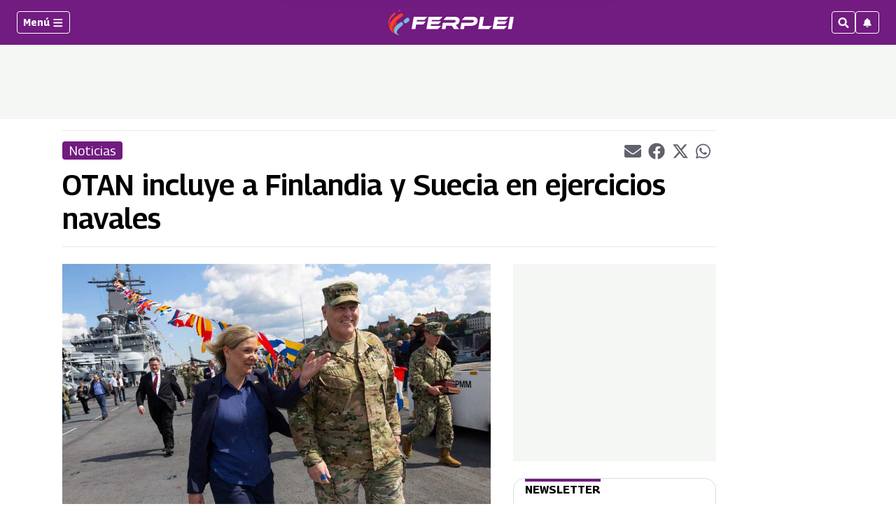

--- FILE ---
content_type: text/html; charset=utf-8
request_url: https://www.google.com/recaptcha/api2/aframe
body_size: 258
content:
<!DOCTYPE HTML><html><head><meta http-equiv="content-type" content="text/html; charset=UTF-8"></head><body><script nonce="J8BRMSgeALd6L2xdEzaNAg">/** Anti-fraud and anti-abuse applications only. See google.com/recaptcha */ try{var clients={'sodar':'https://pagead2.googlesyndication.com/pagead/sodar?'};window.addEventListener("message",function(a){try{if(a.source===window.parent){var b=JSON.parse(a.data);var c=clients[b['id']];if(c){var d=document.createElement('img');d.src=c+b['params']+'&rc='+(localStorage.getItem("rc::a")?sessionStorage.getItem("rc::b"):"");window.document.body.appendChild(d);sessionStorage.setItem("rc::e",parseInt(sessionStorage.getItem("rc::e")||0)+1);localStorage.setItem("rc::h",'1762590715039');}}}catch(b){}});window.parent.postMessage("_grecaptcha_ready", "*");}catch(b){}</script></body></html>

--- FILE ---
content_type: image/svg+xml
request_url: https://www.ferplei.com/pf/resources/dist/ferplei/img/ferplei_dark-bg.svg?d=824
body_size: 1138
content:
<?xml version="1.0" encoding="UTF-8"?>
<svg width="211px" height="42px" viewBox="0 0 211 42" version="1.1" xmlns="http://www.w3.org/2000/svg" xmlns:xlink="http://www.w3.org/1999/xlink">
    <!-- Generator: Sketch 55.2 (78181) - https://sketchapp.com -->
    <title>ferplei_dark-bg</title>
    <desc>Created with Sketch.</desc>
    <g id="Page-1" stroke="none" stroke-width="1" fill="none" fill-rule="evenodd">
        <g id="Artboard" transform="translate(0.000000, -5.000000)" fill-rule="nonzero">
            <g id="ferplei_dark-bg" transform="translate(0.000000, 5.000000)">
                <path d="M43.5,11.5 L39.9,31.8 L46.2,31.8 L47.5,24.4 L59,24.4 L63.7,19.5 L48.4,19.5 L48.9,16.9 L61.3,16.9 L66.3,11.6 L43.5,11.5 L43.5,11.5 Z M71.9,26.6 L72.4,23.8 L84.9,23.8 L89.3,19.2 L73.3,19.2 L73.7,16.8 L86.8,16.8 L91.8,11.5 L68.3,11.5 L64.7,31.8 L84.2,31.8 L89.2,26.6 L71.9,26.6 Z M116.1,27.8 C115.4,26.8 114.6,26 113.8,25.1 C117.5,24.5 120.3,21.4 120.3,17.6 C120.3,12.8 115.3,11.5 111,11.5 L98,11.5 L93,16.8 L110.6,16.8 C112.5,16.8 113.7,17.5 113.7,18.8 C113.7,20.4 111.9,21.4 109.8,21.4 L92.2,21.4 L90.4,31.8 L96.7,31.8 L97.6,26.4 L107.2,26.4 L110.8,31.8 L119.2,31.8 L116.1,27.8 Z M150.5,18 C150.5,14.1 147.4,11.5 141.8,11.5 L129.1,11.5 L124,16.8 L141.4,16.8 C143.2,16.8 144.1,17.6 144.1,18.7 C144.1,20.3 142.8,21.4 140.6,21.4 L123.2,21.4 L121.4,31.8 L127.6,31.8 L128.5,26.6 L139.1,26.6 C146.1,26.6 150.5,23.1 150.5,18 L150.5,18 Z M158.5,26.6 L161.2,11.5 L155,11.5 L151.4,31.8 L169.3,31.8 L174.3,26.6 L158.5,26.6 Z M182.6,26.6 L183.1,23.8 L195.6,23.8 L200,19.2 L184,19.2 L184.4,16.8 L197.5,16.8 L202.5,11.5 L179,11.5 L175.4,31.8 L194.9,31.8 L199.9,26.6 L182.6,26.6 Z M211,11.5 L204.8,11.5 L201.2,31.8 L207.5,31.8 L211,11.5 Z" id="Trazado_213" fill="#FFFFFF"></path>
                <path d="M36.2,17 C36,19.4 32.8,20.8 30.9,22 C30.1,22.7 29,22.7 28.2,22 C23.8,18.2 28.8,15.6 31.9,13.5 C34.1,11.8 36.4,14.6 36.2,17 Z" id="Trazado_192" fill="#77BDD9"></path>
                <path d="M1.1,24.3 C1.4,21.9 2.1,19.6 3.2,17.5 C4.5,18.8 4.6,20.6 4.7,22.3 L4.7,22.3 L4.6,22.3 L4.6,22.3 C3.4,25.6 3.2,29.2 4,32.6 C2.4,30.3 1.3,27.4 1.1,24.3 Z" id="Trazado_194" fill="#BF2C47"></path>
                <path d="M19.8,0.5 C21.4,0.4 21.8,1.8 20.2,2.5 C19.2,3.2 16.5,2.5 18,1.1 C18.6,0.7 19.2,0.5 19.8,0.5 Z" id="Trazado_195" fill="#EF3F2E"></path>
                <path d="M10.7,33.5 C11.3,29.9 13.9,27.2 16.5,24.8 C16.4,22.3 15.2,20.3 12.6,19.7 C9.1,23.2 5.9,28 6.9,33.1 C7.8,37.5 11.4,40.8 15.9,41.3 C13.1,39.7 10.3,37.1 10.7,33.5 Z" id="Trazado_198" fill="#BF2C47"></path>
                <path d="M21.7,6.3 C14.8,10 7.7,14.7 4.5,22.2 C4.5,22.2 4.5,22.2 4.5,22.3 C3.6,24.8 3.2,27.4 3.5,30 L3.5,30 C3.6,30.9 3.7,31.7 3.9,32.6 L3.9,32.6 C4.2,33.2 4.6,33.8 5.1,34.3 L5.1,34.3 C5.2,34.5 8.6,38.1 10.7,39.1 C0.6,28.2 15.5,16.6 24.2,10.8 C27,9.1 24.6,4.6 21.7,6.3 Z" id="Trazado_199" fill="#F83F2E"></path>
                <path d="M1.1,24.6 C-1.5,12.4 15.4,-0.5 12.7,6.5 C7.7,12.4 1.9,15.9 1.1,24.6 Z" id="Trazado_193" fill="#F83F2E"></path>
                <path d="M20.8,28.9 C16,32.9 11,39.5 20.1,41.8 C15.3,42.5 9.6,38.8 10.1,33.5 C11.3,27.8 16.5,24.2 21,20.9 C23.2,19.4 25.2,20.9 25.5,23 C26,26 22.7,27.1 20.8,28.9 Z" id="Trazado_200" fill="#77BDD9"></path>
            </g>
        </g>
    </g>
</svg>

--- FILE ---
content_type: application/javascript; charset=utf-8
request_url: https://fundingchoicesmessages.google.com/f/AGSKWxWhwgliGxx27prY6K6Tsjzoy891xwjngVZZ7VWXgnMvOYJ4pjY5nAUWfGEs0Ce42jKytFa0q6Dysi6ucXeAWnpIiaxBhq386zx810mBM6NIGExKW3HDxncn0rg8-MsIb7oYBlHxHv0k0Niqs0g9wfO-NU3w7lH28WzHPEo_qBXL806EudloHHPT7H8=/_/spark_ad./advertisements./ad6./adrec./kskads.
body_size: -1280
content:
window['94c342ed-7af4-4e37-a697-d6609a08d420'] = true;